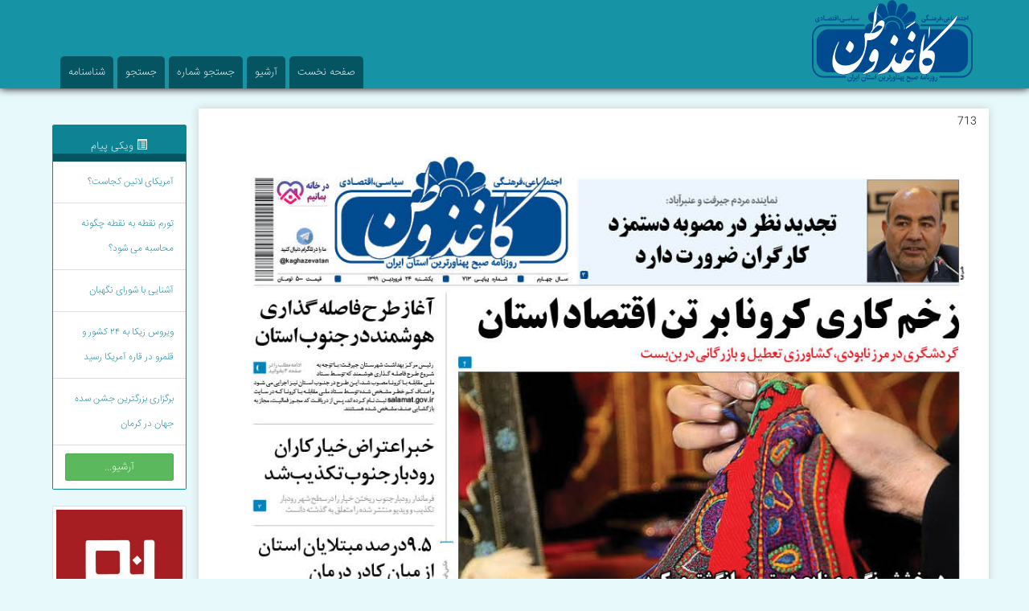

--- FILE ---
content_type: text/html; charset=UTF-8
request_url: https://k-vatan.ir/vatan/pubarticle/42901
body_size: 6696
content:
<!doctype html>
<html dir="rtl" lang="fa-IR">
  <head>
  <meta charset="utf-8">
  <meta http-equiv="x-ua-compatible" content="ie=edge">
  <meta name="viewport" content="width=device-width, initial-scale=1">  
  <title>صفحه نخست &#8211; روزنامه کاغذ وطن</title>
<meta name='robots' content='max-image-preview:large' />
	<style>img:is([sizes="auto" i], [sizes^="auto," i]) { contain-intrinsic-size: 3000px 1500px }</style>
	<link rel='stylesheet' id='wp-block-library-rtl-css' href='https://k-vatan.ir/wp-includes/css/dist/block-library/style-rtl.min.css' type='text/css' media='all' />
<style id='classic-theme-styles-inline-css' type='text/css'>
/*! This file is auto-generated */
.wp-block-button__link{color:#fff;background-color:#32373c;border-radius:9999px;box-shadow:none;text-decoration:none;padding:calc(.667em + 2px) calc(1.333em + 2px);font-size:1.125em}.wp-block-file__button{background:#32373c;color:#fff;text-decoration:none}
</style>
<style id='global-styles-inline-css' type='text/css'>
:root{--wp--preset--aspect-ratio--square: 1;--wp--preset--aspect-ratio--4-3: 4/3;--wp--preset--aspect-ratio--3-4: 3/4;--wp--preset--aspect-ratio--3-2: 3/2;--wp--preset--aspect-ratio--2-3: 2/3;--wp--preset--aspect-ratio--16-9: 16/9;--wp--preset--aspect-ratio--9-16: 9/16;--wp--preset--color--black: #000000;--wp--preset--color--cyan-bluish-gray: #abb8c3;--wp--preset--color--white: #ffffff;--wp--preset--color--pale-pink: #f78da7;--wp--preset--color--vivid-red: #cf2e2e;--wp--preset--color--luminous-vivid-orange: #ff6900;--wp--preset--color--luminous-vivid-amber: #fcb900;--wp--preset--color--light-green-cyan: #7bdcb5;--wp--preset--color--vivid-green-cyan: #00d084;--wp--preset--color--pale-cyan-blue: #8ed1fc;--wp--preset--color--vivid-cyan-blue: #0693e3;--wp--preset--color--vivid-purple: #9b51e0;--wp--preset--gradient--vivid-cyan-blue-to-vivid-purple: linear-gradient(135deg,rgba(6,147,227,1) 0%,rgb(155,81,224) 100%);--wp--preset--gradient--light-green-cyan-to-vivid-green-cyan: linear-gradient(135deg,rgb(122,220,180) 0%,rgb(0,208,130) 100%);--wp--preset--gradient--luminous-vivid-amber-to-luminous-vivid-orange: linear-gradient(135deg,rgba(252,185,0,1) 0%,rgba(255,105,0,1) 100%);--wp--preset--gradient--luminous-vivid-orange-to-vivid-red: linear-gradient(135deg,rgba(255,105,0,1) 0%,rgb(207,46,46) 100%);--wp--preset--gradient--very-light-gray-to-cyan-bluish-gray: linear-gradient(135deg,rgb(238,238,238) 0%,rgb(169,184,195) 100%);--wp--preset--gradient--cool-to-warm-spectrum: linear-gradient(135deg,rgb(74,234,220) 0%,rgb(151,120,209) 20%,rgb(207,42,186) 40%,rgb(238,44,130) 60%,rgb(251,105,98) 80%,rgb(254,248,76) 100%);--wp--preset--gradient--blush-light-purple: linear-gradient(135deg,rgb(255,206,236) 0%,rgb(152,150,240) 100%);--wp--preset--gradient--blush-bordeaux: linear-gradient(135deg,rgb(254,205,165) 0%,rgb(254,45,45) 50%,rgb(107,0,62) 100%);--wp--preset--gradient--luminous-dusk: linear-gradient(135deg,rgb(255,203,112) 0%,rgb(199,81,192) 50%,rgb(65,88,208) 100%);--wp--preset--gradient--pale-ocean: linear-gradient(135deg,rgb(255,245,203) 0%,rgb(182,227,212) 50%,rgb(51,167,181) 100%);--wp--preset--gradient--electric-grass: linear-gradient(135deg,rgb(202,248,128) 0%,rgb(113,206,126) 100%);--wp--preset--gradient--midnight: linear-gradient(135deg,rgb(2,3,129) 0%,rgb(40,116,252) 100%);--wp--preset--font-size--small: 13px;--wp--preset--font-size--medium: 20px;--wp--preset--font-size--large: 36px;--wp--preset--font-size--x-large: 42px;--wp--preset--spacing--20: 0.44rem;--wp--preset--spacing--30: 0.67rem;--wp--preset--spacing--40: 1rem;--wp--preset--spacing--50: 1.5rem;--wp--preset--spacing--60: 2.25rem;--wp--preset--spacing--70: 3.38rem;--wp--preset--spacing--80: 5.06rem;--wp--preset--shadow--natural: 6px 6px 9px rgba(0, 0, 0, 0.2);--wp--preset--shadow--deep: 12px 12px 50px rgba(0, 0, 0, 0.4);--wp--preset--shadow--sharp: 6px 6px 0px rgba(0, 0, 0, 0.2);--wp--preset--shadow--outlined: 6px 6px 0px -3px rgba(255, 255, 255, 1), 6px 6px rgba(0, 0, 0, 1);--wp--preset--shadow--crisp: 6px 6px 0px rgba(0, 0, 0, 1);}:where(.is-layout-flex){gap: 0.5em;}:where(.is-layout-grid){gap: 0.5em;}body .is-layout-flex{display: flex;}.is-layout-flex{flex-wrap: wrap;align-items: center;}.is-layout-flex > :is(*, div){margin: 0;}body .is-layout-grid{display: grid;}.is-layout-grid > :is(*, div){margin: 0;}:where(.wp-block-columns.is-layout-flex){gap: 2em;}:where(.wp-block-columns.is-layout-grid){gap: 2em;}:where(.wp-block-post-template.is-layout-flex){gap: 1.25em;}:where(.wp-block-post-template.is-layout-grid){gap: 1.25em;}.has-black-color{color: var(--wp--preset--color--black) !important;}.has-cyan-bluish-gray-color{color: var(--wp--preset--color--cyan-bluish-gray) !important;}.has-white-color{color: var(--wp--preset--color--white) !important;}.has-pale-pink-color{color: var(--wp--preset--color--pale-pink) !important;}.has-vivid-red-color{color: var(--wp--preset--color--vivid-red) !important;}.has-luminous-vivid-orange-color{color: var(--wp--preset--color--luminous-vivid-orange) !important;}.has-luminous-vivid-amber-color{color: var(--wp--preset--color--luminous-vivid-amber) !important;}.has-light-green-cyan-color{color: var(--wp--preset--color--light-green-cyan) !important;}.has-vivid-green-cyan-color{color: var(--wp--preset--color--vivid-green-cyan) !important;}.has-pale-cyan-blue-color{color: var(--wp--preset--color--pale-cyan-blue) !important;}.has-vivid-cyan-blue-color{color: var(--wp--preset--color--vivid-cyan-blue) !important;}.has-vivid-purple-color{color: var(--wp--preset--color--vivid-purple) !important;}.has-black-background-color{background-color: var(--wp--preset--color--black) !important;}.has-cyan-bluish-gray-background-color{background-color: var(--wp--preset--color--cyan-bluish-gray) !important;}.has-white-background-color{background-color: var(--wp--preset--color--white) !important;}.has-pale-pink-background-color{background-color: var(--wp--preset--color--pale-pink) !important;}.has-vivid-red-background-color{background-color: var(--wp--preset--color--vivid-red) !important;}.has-luminous-vivid-orange-background-color{background-color: var(--wp--preset--color--luminous-vivid-orange) !important;}.has-luminous-vivid-amber-background-color{background-color: var(--wp--preset--color--luminous-vivid-amber) !important;}.has-light-green-cyan-background-color{background-color: var(--wp--preset--color--light-green-cyan) !important;}.has-vivid-green-cyan-background-color{background-color: var(--wp--preset--color--vivid-green-cyan) !important;}.has-pale-cyan-blue-background-color{background-color: var(--wp--preset--color--pale-cyan-blue) !important;}.has-vivid-cyan-blue-background-color{background-color: var(--wp--preset--color--vivid-cyan-blue) !important;}.has-vivid-purple-background-color{background-color: var(--wp--preset--color--vivid-purple) !important;}.has-black-border-color{border-color: var(--wp--preset--color--black) !important;}.has-cyan-bluish-gray-border-color{border-color: var(--wp--preset--color--cyan-bluish-gray) !important;}.has-white-border-color{border-color: var(--wp--preset--color--white) !important;}.has-pale-pink-border-color{border-color: var(--wp--preset--color--pale-pink) !important;}.has-vivid-red-border-color{border-color: var(--wp--preset--color--vivid-red) !important;}.has-luminous-vivid-orange-border-color{border-color: var(--wp--preset--color--luminous-vivid-orange) !important;}.has-luminous-vivid-amber-border-color{border-color: var(--wp--preset--color--luminous-vivid-amber) !important;}.has-light-green-cyan-border-color{border-color: var(--wp--preset--color--light-green-cyan) !important;}.has-vivid-green-cyan-border-color{border-color: var(--wp--preset--color--vivid-green-cyan) !important;}.has-pale-cyan-blue-border-color{border-color: var(--wp--preset--color--pale-cyan-blue) !important;}.has-vivid-cyan-blue-border-color{border-color: var(--wp--preset--color--vivid-cyan-blue) !important;}.has-vivid-purple-border-color{border-color: var(--wp--preset--color--vivid-purple) !important;}.has-vivid-cyan-blue-to-vivid-purple-gradient-background{background: var(--wp--preset--gradient--vivid-cyan-blue-to-vivid-purple) !important;}.has-light-green-cyan-to-vivid-green-cyan-gradient-background{background: var(--wp--preset--gradient--light-green-cyan-to-vivid-green-cyan) !important;}.has-luminous-vivid-amber-to-luminous-vivid-orange-gradient-background{background: var(--wp--preset--gradient--luminous-vivid-amber-to-luminous-vivid-orange) !important;}.has-luminous-vivid-orange-to-vivid-red-gradient-background{background: var(--wp--preset--gradient--luminous-vivid-orange-to-vivid-red) !important;}.has-very-light-gray-to-cyan-bluish-gray-gradient-background{background: var(--wp--preset--gradient--very-light-gray-to-cyan-bluish-gray) !important;}.has-cool-to-warm-spectrum-gradient-background{background: var(--wp--preset--gradient--cool-to-warm-spectrum) !important;}.has-blush-light-purple-gradient-background{background: var(--wp--preset--gradient--blush-light-purple) !important;}.has-blush-bordeaux-gradient-background{background: var(--wp--preset--gradient--blush-bordeaux) !important;}.has-luminous-dusk-gradient-background{background: var(--wp--preset--gradient--luminous-dusk) !important;}.has-pale-ocean-gradient-background{background: var(--wp--preset--gradient--pale-ocean) !important;}.has-electric-grass-gradient-background{background: var(--wp--preset--gradient--electric-grass) !important;}.has-midnight-gradient-background{background: var(--wp--preset--gradient--midnight) !important;}.has-small-font-size{font-size: var(--wp--preset--font-size--small) !important;}.has-medium-font-size{font-size: var(--wp--preset--font-size--medium) !important;}.has-large-font-size{font-size: var(--wp--preset--font-size--large) !important;}.has-x-large-font-size{font-size: var(--wp--preset--font-size--x-large) !important;}
:where(.wp-block-post-template.is-layout-flex){gap: 1.25em;}:where(.wp-block-post-template.is-layout-grid){gap: 1.25em;}
:where(.wp-block-columns.is-layout-flex){gap: 2em;}:where(.wp-block-columns.is-layout-grid){gap: 2em;}
:root :where(.wp-block-pullquote){font-size: 1.5em;line-height: 1.6;}
</style>
<link rel='stylesheet' id='sage/css-css' href='https://k-vatan.ir/wp-content/themes/payamema/dist/styles/main-3f31e395d9.css' type='text/css' media='all' />
<script type="text/javascript" src="https://k-vatan.ir/wp-includes/js/jquery/jquery.min.js" id="jquery-core-js"></script>
<script type="text/javascript" src="https://k-vatan.ir/wp-includes/js/jquery/jquery-migrate.min.js" id="jquery-migrate-js"></script>
<script type="text/javascript" id="utils-js-extra">
/* <![CDATA[ */
var userSettings = {"url":"\/","uid":"0","time":"1769988390","secure":"1"};
/* ]]> */
</script>
<script type="text/javascript" src="https://k-vatan.ir/wp-includes/js/utils.min.js" id="utils-js"></script>
<script type="text/javascript" src="https://k-vatan.ir/wp-content/plugins/abaanrelation/script/jquery.imagemapster.min.js" id="imgmap_imagemapster-js"></script>
<script type="text/javascript" id="imgmap_script-js-extra">
/* <![CDATA[ */
var imgmap = {"ajaxurl":"https:\/\/k-vatan.ir\/wp-admin\/admin-ajax.php","pulseOption":"never","admin_logged":"","alt_dialog":""};
/* ]]> */
</script>
<script type="text/javascript" src="https://k-vatan.ir/wp-content/plugins/abaanrelation/imagemapper_script.js" id="imgmap_script-js"></script>
<script type="text/javascript" src="https://k-vatan.ir/wp-content/themes/payamema/dist/scripts/main-dfcaabb24b.js" id="sage/js-js"></script>
<link rel="https://api.w.org/" href="https://k-vatan.ir/api/" /><link rel="EditURI" type="application/rsd+xml" title="RSD" href="https://k-vatan.ir/xmlrpc.php?rsd" />
<meta name="generator" content="WordPress 6.7.4" />
<link rel="canonical" href="https://k-vatan.ir/vatan/pubarticle/42901" />
<link rel='shortlink' href='https://k-vatan.ir/?p=42901' />
<link rel="alternate" title="oEmbed (JSON)" type="application/json+oembed" href="https://k-vatan.ir/api/oembed/1.0/embed?url=https%3A%2F%2Fk-vatan.ir%2Fvatan%2Fpubarticle%2F42901" />
<link rel="alternate" title="oEmbed (XML)" type="text/xml+oembed" href="https://k-vatan.ir/api/oembed/1.0/embed?url=https%3A%2F%2Fk-vatan.ir%2Fvatan%2Fpubarticle%2F42901&#038;format=xml" />
<!-- Analytics by WP Statistics - https://wp-statistics.com -->
<link rel="icon" href="https://k-vatan.ir/wp-content/uploads/2019/08/k-vatan-logo-150x105.png" sizes="32x32" />
<link rel="icon" href="https://k-vatan.ir/wp-content/uploads/2019/08/k-vatan-logo.png" sizes="192x192" />
<link rel="apple-touch-icon" href="https://k-vatan.ir/wp-content/uploads/2019/08/k-vatan-logo.png" />
<meta name="msapplication-TileImage" content="https://k-vatan.ir/wp-content/uploads/2019/08/k-vatan-logo.png" />
  <script src="https://use.fontawesome.com/875de8a794.js"></script>
  <style type="text/css" media="screen">
      @font-face {
  font-family: 'payamema';
  src: url('//k-vatan.ir/wp-content/themes/payamema/dist/fonts/IRANSansWeb_UltraLight.eot');
  src: url('//k-vatan.ir/wp-content/themes/payamema/dist/fonts/IRANSansWeb_UltraLight.eot?#iefix') format('embedded-opentype'),
     url('//k-vatan.ir/wp-content/themes/payamema/dist/fonts/IRANSansWeb_UltraLight.woff') format('woff'),
     url('//k-vatan.ir/wp-content/themes/payamema/dist/fonts/IRANSansWeb_UltraLight.ttf') format('truetype');
  font-style: normal;
  font-weight: normal;
}
      @font-face {
  font-family: 'ptccreo';
  src: url('//k-vatan.ir/wp-content/themes/payamema/dist/fonts/ptccreo.eot');
  src: url('//k-vatan.ir/wp-content/themes/payamema/dist/fonts/ptccreo.eot?#iefix') format('embedded-opentype'),
     url('//k-vatan.ir/wp-content/themes/payamema/dist/fonts/ptccreo.woff') format('woff'),
     url('//k-vatan.ir/wp-content/themes/payamema/dist/fonts/ptccreo.ttf') format('truetype');
  font-style: normal;
  font-weight: normal;
}
@font-face {
  font-family: 'payamema';
  src: url('//k-vatan.ir/wp-content/themes/payamema/dist/fonts/IRANSansWeb.eot');
  src: url('//k-vatan.ir/wp-content/themes/payamema/dist/fonts/IRANSansWeb.eot?#iefix') format('embedded-opentype'),
     url('//k-vatan.ir/wp-content/themes/payamema/dist/fonts/IRANSansWeb.woff') format('woff'),
     url('//k-vatan.ir/wp-content/themes/payamema/dist/fonts/IRANSansWeb.ttf') format('truetype');
  font-style: normal;
  font-weight: 500;
}
.row.socialshare div.col-md-2 i {
	text-align:center;
    width: 100%;
    height: 40px;
    line-height: 40px;
    border-radius: 5px;
    box-shadow: 0 0 2px #ccc;
    color: #fff;
    font-size: 25px;
    text-shadow: 0 0 5px #ccc;
}
.row.socialshare i.fa-facebook{background-color: #45619c;}
.row.socialshare i.fa-twitter{background-color: #00acee;}
.row.socialshare i.fa-google-plus{background-color: #dd4b39;}
.row.socialshare i.fa-pinterest{background-color: #bd1e23;}
.row.socialshare i.fa-whatsapp{background-color: #43d854;}
.row.socialshare i.fa-send{background-color: #0088cc;}
.onlinetags a:before {content: '#';}
  </style>
</head>  <body class="rtl pubarticle-template-default single single-pubarticle postid-42901 42901 sidebar-primary">
    <!--[if lt IE 9]>
      <div class="alert alert-warning">
        ‏You are using an <strong>outdated</strong> browser. Please <a href=“http://browsehappy.com/“>upgrade your browser</a> to improve your experience.      </div>
    <![endif]-->
    <header class="banner">
  <div class="container">
  		   	<a class="brand" href="https://k-vatan.ir/">    	
		    	<img src="https://k-vatan.ir/wp-content/uploads/2019/08/k-vatan-logo.png" alt="روزنامه کاغذ وطن" />
		    </a>
	   	    
    <nav class="nav-primary">
      <div class="menu-%d9%85%d9%86%d9%88-%d8%a8%d8%a7%d9%84%d8%a7-container"><ul id="menu-%d9%85%d9%86%d9%88-%d8%a8%d8%a7%d9%84%d8%a7" class="nav navbar-nav"><li id="menu-item-810" class="menu-item menu-item-type-custom menu-item-object-custom menu-item-home menu-item-810"><a title="صفحه نخست" href="https://k-vatan.ir/">صفحه نخست</a></li>
<li id="menu-item-811" class="menu-item menu-item-type-custom menu-item-object-custom menu-item-811"><a title="آرشیو" href="https://k-vatan.ir/vatan/pub">آرشیو</a></li>
<li id="menu-item-42894" class="menu-item menu-item-type-post_type menu-item-object-page menu-item-42894"><a title="جستجو شماره" href="https://k-vatan.ir/jo">جستجو شماره</a></li>
<li id="menu-item-2894" class="menu-item menu-item-type-post_type menu-item-object-page menu-item-2894"><a title="جستجو" href="https://k-vatan.ir/search">جستجو</a></li>
<li id="menu-item-808" class="menu-item menu-item-type-post_type menu-item-object-page menu-item-808"><a title="شناسنامه" href="https://k-vatan.ir/%d8%b4%d9%86%d8%a7%d8%b3%d9%86%d8%a7%d9%85%d9%87">شناسنامه</a></li>
</ul></div>    </nav>
  </div>
</header>    <div class="wrap container" role="document">
      <div class="content row">      	
        <main class="main">
        	        	713         
	<div class="imgmap-frontend-image">
	<div class="imgmap-dialog-wrapper" id="imgmap-dialog-42901"></div>
	<img src="https://k-vatan.ir/wp-content/uploads/2020/04/final-low-jpg-713-.jpg" usemap="#imgmap-42901" id="imagemap-42901" />
	<map name="imgmap-42901"><area data-type="popup" data-tooltip="" data-fill-color="fefefe" data-fill-opacity="0.3" data-stroke-color="fefefe" data-stroke-opacity="0.8" data-stroke-width="2" data-mapkey="area-42907" shape="poly" coords="1007,318,334,318,335,634,1007,631" href="#" title="" /><area data-type="popup" data-tooltip="" data-fill-color="fefefe" data-fill-opacity="0.3" data-stroke-color="fefefe" data-stroke-opacity="0.8" data-stroke-width="2" data-mapkey="area-42906" shape="poly" coords="1014,211,323,210,323,315,1019,313" href="#" title="" /></map>
	</div>	
        </main><!-- /.main -->
        
          <aside class="sidebar">
          <div class="panel panel-primary wikipayam">
  <div class="panel-heading text-center">
	<span class="glyphicon glyphicon-list-alt"></span>  	ویکی پیام
  </div>
  <ul class="list-group">
				<li class="list-group-item small">
    			<a href="https://k-vatan.ir/vatan/7379">آمریکای لاتین کجاست؟</a>
    		</li>
						<li class="list-group-item small">
    			<a href="https://k-vatan.ir/vatan/7377">تورم نقطه به نقطه چگونه محاسبه می شود؟</a>
    		</li>
						<li class="list-group-item small">
    			<a href="https://k-vatan.ir/vatan/7375">آشنایی با شورای نگهبان</a>
    		</li>
						<li class="list-group-item small">
    			<a href="https://k-vatan.ir/vatan/7373">ویروس زیکا به ۲۴ کشور و قلمرو در قاره آمریکا رسید</a>
    		</li>
						<li class="list-group-item small">
    			<a href="https://k-vatan.ir/vatan/7367">برگزاری بزرگترین جشن سده جهان در کرمان</a>
    		</li>
				<li class="list-group-item">
		<a href="//k-vatan.ir/archive/online" class="btn btn-block btn-success">آرشیو...</a>
	</li>
  </ul>
</div>

		<a href="http://kermaneno.ir" rel="nofollow" title="کرمان نو">
			<img width="300" height="300" src="https://k-vatan.ir/wp-content/uploads/2016/09/avatars-000287830754-2ptcre-t500x500-300x300.jpg" class="img-thumbnail img-responsive wp-post-image" alt="" decoding="async" fetchpriority="high" srcset="https://k-vatan.ir/wp-content/uploads/2016/09/avatars-000287830754-2ptcre-t500x500-300x300.jpg 300w, https://k-vatan.ir/wp-content/uploads/2016/09/avatars-000287830754-2ptcre-t500x500-150x150.jpg 150w, https://k-vatan.ir/wp-content/uploads/2016/09/avatars-000287830754-2ptcre-t500x500.jpg 500w" sizes="(max-width: 300px) 100vw, 300px" />		</a>				
		<br />		
		<br />
		
          </aside><!-- /.sidebar -->
       
      </div><!-- /.content -->
    </div><!-- /.wrap -->
    <div class="pfatfooter">
	<div class="hwrapper">
		<div class="container">
			<h2 class="aboutpayamema">
			<span class="glyphicon glyphicon-home"></span>	از «کاغذ وطن» بیشتر بدانید :
			</h2>
		</div>
	</div>	
	<div class="container">
	<div class="row footerboxes">		
		<div class="col-md-4 lastpubs">
			<div class="panel panel-success">
				<div class="panel-heading">
					<h3 class="panel-title">
					<i class="fa fa-th-large"></i>	آخرین شماره ها
					</h3>
				</div>
				<div class="panel-body">
					<div class="row">
														<div class="col-md-12 text-center lastnumber">
									<a href="https://k-vatan.ir/vatan/pub/68369">
										<img width="300" height="207" src="https://k-vatan.ir/wp-content/uploads/2026/02/image.png-300x207.jpeg" class="img-responsive img-rounded wp-post-image" alt="" decoding="async" loading="lazy" srcset="https://k-vatan.ir/wp-content/uploads/2026/02/image.png-300x207.jpeg 300w, https://k-vatan.ir/wp-content/uploads/2026/02/image.png-1024x705.jpeg 1024w, https://k-vatan.ir/wp-content/uploads/2026/02/image.png-768x529.jpeg 768w, https://k-vatan.ir/wp-content/uploads/2026/02/image.png.jpeg 1500w" sizes="auto, (max-width: 300px) 100vw, 300px" />										<br />
										2113 | یکشنبه ۱۲بهمن ۱۴۰۴ 
									</a>
								</div>
																					<div class="col-md-4">
									<a href="https://k-vatan.ir/vatan/pub/68362">
										<img width="300" height="207" src="https://k-vatan.ir/wp-content/uploads/2026/01/12-300x207.jpg" class="img-responsive img-rounded wp-post-image" alt="" decoding="async" loading="lazy" srcset="https://k-vatan.ir/wp-content/uploads/2026/01/12-300x207.jpg 300w, https://k-vatan.ir/wp-content/uploads/2026/01/12-1024x707.jpg 1024w, https://k-vatan.ir/wp-content/uploads/2026/01/12-768x530.jpg 768w, https://k-vatan.ir/wp-content/uploads/2026/01/12-1536x1061.jpg 1536w, https://k-vatan.ir/wp-content/uploads/2026/01/12.jpg 1969w" sizes="auto, (max-width: 300px) 100vw, 300px" />										2112 | ۰۴/۱۱/۱۱ 
									</a>
								</div>
															<div class="col-md-4">
									<a href="https://k-vatan.ir/vatan/pub/68357">
										<img width="300" height="200" src="https://k-vatan.ir/wp-content/uploads/2026/01/11-300x200.jpg" class="img-responsive img-rounded wp-post-image" alt="" decoding="async" loading="lazy" srcset="https://k-vatan.ir/wp-content/uploads/2026/01/11-300x200.jpg 300w, https://k-vatan.ir/wp-content/uploads/2026/01/11-1024x682.jpg 1024w, https://k-vatan.ir/wp-content/uploads/2026/01/11-768x512.jpg 768w, https://k-vatan.ir/wp-content/uploads/2026/01/11-1536x1023.jpg 1536w, https://k-vatan.ir/wp-content/uploads/2026/01/11.jpg 1969w" sizes="auto, (max-width: 300px) 100vw, 300px" />										2111 | ۰۴/۱۱/۰۸ 
									</a>
								</div>
															<div class="col-md-4">
									<a href="https://k-vatan.ir/vatan/pub/68349">
										<img width="300" height="235" src="https://k-vatan.ir/wp-content/uploads/2026/01/10-300x235.jpg" class="img-responsive img-rounded wp-post-image" alt="" decoding="async" loading="lazy" srcset="https://k-vatan.ir/wp-content/uploads/2026/01/10-300x235.jpg 300w, https://k-vatan.ir/wp-content/uploads/2026/01/10-1024x801.jpg 1024w, https://k-vatan.ir/wp-content/uploads/2026/01/10-768x601.jpg 768w, https://k-vatan.ir/wp-content/uploads/2026/01/10-1536x1202.jpg 1536w, https://k-vatan.ir/wp-content/uploads/2026/01/10.jpg 1969w" sizes="auto, (max-width: 300px) 100vw, 300px" />										2110 | ۰۴/۱۱/۰۷ 
									</a>
								</div>
												</div>	
				</div>
			</div>
		</div>
		<div class="col-md-4 somewriters">
			<div class="panel panel-success">
				<div class="panel-heading">
					<h3 class="panel-title">
					<i class="fa fa-users"></i>	برخی از نویسندگان
					</h3>
				</div>
				<div class="panel-body">
					<div class="row">
											</div>					
				</div>
			</div>
		</div>
		<div class="col-md-2 somearticles">
			<div class="panel panel-success">
				<div class="panel-heading">
					<h3 class="panel-title">
					<i class="fa fa-pencil"></i>	برخی از مقالات
					</h3>
				</div>
				<div class="panel-body">
						<ul class="list-group">
														<li class="list-group-item small">
					    			<a href="https://k-vatan.ir/vatan/articlerelation/53766">رییس سازمان مدیریت و برنامه‌ریزی کرمان: ۷۵۲ نیاز فناورانه استان احصا شد</a>
					    		</li>								
															<li class="list-group-item small">
					    			<a href="https://k-vatan.ir/vatan/articlerelation/64663">با تقدیر از مجید ارجونی؛ حسین معصومی مدیرکل راه‌آهن کرمان شد</a>
					    		</li>								
															<li class="list-group-item small">
					    			<a href="https://k-vatan.ir/vatan/articlerelation/60192">رهبر انقلاب در دیدار مردم کرمان: نخبه‌پروری و هویت عمیق فرهنگی از ویژگی‌های کرمانی‌ها است</a>
					    		</li>								
															<li class="list-group-item small">
					    			<a href="https://k-vatan.ir/vatan/articlerelation/58278">۷۲ درصد شاغلان استان دیپلم و زیردیپلم هستند. هرچه باسوادتر بیکار‌‌تر</a>
					    		</li>								
															<li class="list-group-item small">
					    			<a href="https://k-vatan.ir/vatan/articlerelation/49052">رصد کرونایی مسافران هوایی با کد ملی و اعمال ممنوعیت‌های هوشمند</a>
					    		</li>								
															<li class="list-group-item small">
					    			<a href="https://k-vatan.ir/vatan/articlerelation/57433">در حالی که زمزمه استیضاح شهردار کرمان مطرح است. نشست عمومی شورای شهر کرمان برای ۲ هفته متوالی برگزار نشد</a>
					    		</li>								
															<li class="list-group-item small">
					    			<a href="https://k-vatan.ir/vatan/articlerelation/61779">به مناسبت روز جهانی موزه و آغاز هفته میراث‌فرهنگی اتفاق افتاد. نقش خط لوح گلی جیرفت بر پوستر روز ملی موزه</a>
					    		</li>								
															<li class="list-group-item small">
					    			<a href="https://k-vatan.ir/vatan/articlerelation/2902">نفوذ فرهنگی و سیاسی خطرناکتر از نفوذ اقتصادی و امنیتی است</a>
					    		</li>								
															<li class="list-group-item small">
					    			<a href="https://k-vatan.ir/vatan/articlerelation/49776">راه‌اندازی سامانه بومی معاملات در انتظار ابلاغیه سازمان بورس</a>
					    		</li>								
															<li class="list-group-item small">
					    			<a href="https://k-vatan.ir/vatan/articlerelation/57217">مدیرکل صنعت، معدن و تجارت جنوب کرمان خبرداد: آموزش رایگان با هدف رفع چالش کمبود نیروی فنی در جنوب</a>
					    		</li>								
															<li class="list-group-item small">
					    			<a href="https://k-vatan.ir/vatan/articlerelation/48313">کاهش عرضه زغال‏‏‌سنگ، دومین اقتصاد جهان را تهدید می‌کند</a>
					    		</li>								
															<li class="list-group-item small">
					    			<a href="https://k-vatan.ir/vatan/articlerelation/61051">کسبه کرمانی از کارت رایگان پارکینگ صاروج استقبال نمی‌کنند</a>
					    		</li>								
												</ul>		
				</div>
			</div>
		</div>
		<div class="col-md-2 statistics">
			<div class="panel panel-success">
				<div class="panel-heading">
					<h3 class="panel-title">
					<i class="fa fa-bar-chart"></i> آمار سایت
					</h3>
				</div>
				<div class="panel-body">
						<ul class="list-group">
														
							<li class="list-group-item">
								کاربران آنلاین :	0							</li>
							<li class="list-group-item">
								امروز: 63							</li>
							<li class="list-group-item">
								دیروز: 420							</li>
							<li class="list-group-item">
								هفته: 2,009							</li>
							<li class="list-group-item">
								ماه: 9,308							</li>
							<li class="list-group-item">
								سال: 141,506							</li>
						  </ul>	
				</div>
			</div>
		</div>
		
	</div>
</div>
</div>
<footer class="content-info">
	<div class="row">
		<div class="col-md-8 text-center">
			کلیه حقوق این وب سایت برای روزنامه کاغذ وطن محفوظ است.
		</div>
		<div class="col-md-4 text-left">
			<a href="http://abaan.ir">طراحی وب سایت </a> : <a href="http://abaan.ir"> راهکارهای پایدار آبان </a>
		</div>
	</div>
</footer><script type="text/javascript" src="https://k-vatan.ir/wp-includes/js/jquery/ui/core.min.js" id="jquery-ui-core-js"></script>
<script type="text/javascript" src="https://k-vatan.ir/wp-includes/js/jquery/ui/mouse.min.js" id="jquery-ui-mouse-js"></script>
<script type="text/javascript" src="https://k-vatan.ir/wp-includes/js/jquery/ui/resizable.min.js" id="jquery-ui-resizable-js"></script>
<script type="text/javascript" src="https://k-vatan.ir/wp-includes/js/jquery/ui/draggable.min.js" id="jquery-ui-draggable-js"></script>
<script type="text/javascript" src="https://k-vatan.ir/wp-includes/js/jquery/ui/controlgroup.min.js" id="jquery-ui-controlgroup-js"></script>
<script type="text/javascript" src="https://k-vatan.ir/wp-includes/js/jquery/ui/checkboxradio.min.js" id="jquery-ui-checkboxradio-js"></script>
<script type="text/javascript" src="https://k-vatan.ir/wp-includes/js/jquery/ui/button.min.js" id="jquery-ui-button-js"></script>
<script type="text/javascript" src="https://k-vatan.ir/wp-includes/js/jquery/ui/dialog.min.js" id="jquery-ui-dialog-js"></script>
<script type="text/javascript" src="https://k-vatan.ir/wp-admin/js/editor.min.js" id="editor-js"></script>
<script type="text/javascript" id="editor-js-after">
/* <![CDATA[ */
window.wp.oldEditor = window.wp.editor;
/* ]]> */
</script>
<script type="text/javascript" id="wp-statistics-tracker-js-extra">
/* <![CDATA[ */
var WP_Statistics_Tracker_Object = {"requestUrl":"https:\/\/k-vatan.ir\/api\/wp-statistics\/v2","ajaxUrl":"https:\/\/k-vatan.ir\/wp-admin\/admin-ajax.php","hitParams":{"wp_statistics_hit":1,"source_type":"post_type_pubarticle","source_id":42901,"search_query":"","signature":"98a5bfba7d407951b312ced81d260691","endpoint":"hit"},"option":{"dntEnabled":"","bypassAdBlockers":false,"consentIntegration":{"name":null,"status":[]},"isPreview":false,"userOnline":false,"trackAnonymously":false,"isWpConsentApiActive":false,"consentLevel":"functional"},"isLegacyEventLoaded":"","customEventAjaxUrl":"https:\/\/k-vatan.ir\/wp-admin\/admin-ajax.php?action=wp_statistics_custom_event&nonce=547072eea1","onlineParams":{"wp_statistics_hit":1,"source_type":"post_type_pubarticle","source_id":42901,"search_query":"","signature":"98a5bfba7d407951b312ced81d260691","action":"wp_statistics_online_check"},"jsCheckTime":"60000","isConsoleVerbose":"1"};
/* ]]> */
</script>
<script type="text/javascript" src="https://k-vatan.ir/wp-content/plugins/wp-statistics/assets/js/tracker.js" id="wp-statistics-tracker-js"></script>
  </body>
</html>

--- FILE ---
content_type: application/javascript
request_url: https://k-vatan.ir/wp-content/plugins/abaanrelation/script/jquery.imagemapster.min.js
body_size: 14762
content:
/*!
* imagemapster - v1.3.1 - 2021-01-10
* https://github.com/jamietre/ImageMapster/
* Copyright (c) 2011 - 2021 James Treworgy
* License: MIT
*/

!function(a) {
    "function" == typeof define && define.amd ? define(["jquery"], a) : "object" == typeof module && module.exports ? module.exports = function(e, t) {
        return void 0 === t && (t = "undefined" != typeof window ? require("jquery") : require("jquery")(e)),
        a(t),
        t
    }
    : a(jQuery)
}(function(jQuery) {
    function id(e, t, a) {
        var i = e
          , n = i.map_data
          , s = a.isMask;
        cd.each(t.areas(), function(e, t) {
            a.isMask = s || t.nohref && n.options.noHrefIsMask,
            i.addShape(t, a)
        }),
        a.isMask = s
    }
    function jd(e) {
        return Math.max(0, Math.min(parseInt(e, 16), 255))
    }
    function kd(e, t) {
        return "rgba(" + jd(e.substr(0, 2)) + "," + jd(e.substr(2, 2)) + "," + jd(e.substr(4, 2)) + "," + t + ")"
    }
    function ld() {}
    var cd, dd, gd, hd, ed, fd, Se, Te, Ue, Ve, Bf, Cf, Df, ui, vi, wi, lj, mj, Rj, Sj, Tj, Uj, Lk, Mk, Nk;
    function Gf(e) {
        var t = e.options
          , a = e.images;
        Cf.hasCanvas() && (Bf.each(t.altImages || {}, function(e, t) {
            a.add(t, e)
        }),
        Bf.each([t].concat(t.areas), function(e, t) {
            Bf.each([t = t, t.render_highlight, t.render_select], function(e, t) {
                t && t.altImage && (t.altImageId = a.add(t.altImage))
            })
        })),
        e.area_options = Df.updateProps({}, Cf.area_defaults, t)
    }
    function Kf(e, t) {
        var a = e.getDataForArea(this)
          , i = e.options;
        e.currentAreaId < 0 || !a || e.getDataForArea(t.relatedTarget) !== a && (e.currentAreaId = -1,
        a.area = null,
        function e(t, a, i, n) {
            return n = n || Df.when.defer(),
            t.activeAreaEvent && (window.clearTimeout(t.activeAreaEvent),
            t.activeAreaEvent = 0),
            a < 0 ? n.reject() : i.owner.currentAction || a ? t.activeAreaEvent = window.setTimeout(function() {
                e(t, 0, i, n)
            }, a || 100) : (a = i.areaId,
            t.currentAreaId !== a && 0 <= t.highlightId && n.resolve()),
            n
        }(e, i.mouseoutDelay, a).then(e.clearEffects),
        Df.isFunction(i.onMouseout) && i.onMouseout.call(this, {
            e: t,
            options: i,
            key: a.key,
            selected: a.isSelected()
        }))
    }
    function Mf(i, n) {
        var s, o, r, c, l, u = this, e = i.getDataForArea(this), h = i.options;
        (function(e) {
            Cf.hasCanvas() || this.blur(),
            e.preventDefault()
        }
        ).call(this, n),
        h.clickNavigate && e.href ? window.location.href = e.href : e && !e.owner.currentAction && (h = i.options,
        function a(e) {
            var t;
            if (c = e.isSelectable() && (e.isDeselectable() || !e.isSelected()),
            r = c ? !e.isSelected() : e.isSelected(),
            o = Cf.getBoundList(h, e.key),
            Df.isFunction(h.onClick) && (l = h.onClick.call(u, {
                e: n,
                listTarget: o,
                key: e.key,
                selected: r
            }),
            Df.isBool(l))) {
                if (!l)
                    return;
                if ("#" !== (t = Bf(e.area).attr("href")))
                    return void (window.location.href = t)
            }
            c && e.toggle(),
            h.boundList && 0 < h.boundList.length && Cf.setBoundListProperties(h, o, e.isSelected()),
            (e = e.effectiveOptions()).includeKeys && (s = Df.split(e.includeKeys),
            Bf.each(s, function(e, t) {
                (t = i.getDataForKey(t.toString())).options.isMask || a(t)
            }))
        }(e))
    }
    function Ok(e, t, a) {
        var i;
        return t ? (i = "string" == typeof t ? Lk(t) : Lk(t).clone()).append(e) : i = Lk(e),
        i.css(Lk.extend(a || {}, {
            display: "block",
            position: "absolute"
        })).hide(),
        Lk("body").append(i),
        i.attr("data-opacity", i.css("opacity")).css("opacity", 0),
        i.show()
    }
    function Qk(e, t, a, i, n, s) {
        a += ".mapster-tooltip";
        return 0 <= Lk.inArray(t, e) && (i.off(a).on(a, function(e) {
            n && !n.call(this, e) || (i.off(".mapster-tooltip"),
            s && s.call(this))
        }),
        1)
    }
    function Rk(e, t, a, i, n) {
        var s, o = {};
        return n = n || {},
        t ? (s = Nk.areaCorners(t, a, i, e.outerWidth(!0), e.outerHeight(!0)),
        o.left = s[0],
        o.top = s[1]) : (o.left = n.left,
        o.top = n.top),
        o.left += n.offsetx || 0,
        o.top += n.offsety || 0,
        o.css = n.css,
        o.fadeDuration = n.fadeDuration,
        a = e,
        s = {
            left: (i = o).left + "px",
            top: i.top + "px"
        },
        n = a.attr("data-opacity") || 0,
        o = a.css("z-index"),
        0 !== parseInt(o, 10) && "auto" !== o || (s["z-index"] = 9999),
        a.css(s).addClass("mapster_tooltip"),
        i.fadeDuration && 0 < i.fadeDuration ? Nk.fader(a[0], 0, n, i.fadeDuration) : Nk.setOpacity(a[0], n),
        e
    }
    function Sk(e) {
        return e ? "string" == typeof e || e.jquery ? e : e.content : null
    }
    !function(e) {
        var i, t = !1;
        try {
            var a = Object.defineProperty({}, "passive", {
                get: function() {
                    t = !0
                }
            });
            window.addEventListener("testPassive.mapster", function() {}, a),
            window.removeEventListener("testPassive.mapster", function() {}, a)
        } catch (e) {}
        t && (i = function(e, t, a) {
            if (!e.includes("noPreventDefault"))
                return console.warn("non-passive events - listener not added"),
                !1;
            this.addEventListener(t, a, {
                passive: !0
            })
        }
        ,
        e.event.special.touchstart = {
            setup: function(e, t, a) {
                return i(t, "touchstart", a)
            }
        },
        e.event.special.touchend = {
            setup: function(e, t, a) {
                return i(t, "touchend", a)
            }
        })
    }(jQuery),
    function($) {
        var mapster_version = "1.3.1", ya, za, Aa;
        $.fn.mapster = function(e) {
            var t = $.mapster.impl;
            return $.mapster.utils.isFunction(t[e]) ? t[e].apply(this, Array.prototype.slice.call(arguments, 1)) : "object" != typeof e && e ? void $.error("Method " + e + " does not exist on jQuery.mapster") : t.bind.apply(this, arguments)
        }
        ,
        $.mapster = {
            version: mapster_version,
            render_defaults: {
                isSelectable: !0,
                isDeselectable: !0,
                fade: !1,
                fadeDuration: 150,
                fill: !0,
                fillColor: "000000",
                fillColorMask: "FFFFFF",
                fillOpacity: .7,
                highlight: !0,
                stroke: !1,
                strokeColor: "ff0000",
                strokeOpacity: 1,
                strokeWidth: 1,
                includeKeys: "",
                altImage: null,
                altImageId: null,
                altImages: {}
            },
            defaults: {
                clickNavigate: !1,
                wrapClass: null,
                wrapCss: null,
                onGetList: null,
                sortList: !1,
                listenToList: !1,
                mapKey: "",
                mapValue: "",
                singleSelect: !1,
                listKey: "value",
                listSelectedAttribute: "selected",
                listSelectedClass: null,
                onClick: null,
                onMouseover: null,
                onMouseout: null,
                mouseoutDelay: 0,
                onStateChange: null,
                boundList: null,
                onConfigured: null,
                configTimeout: 3e4,
                noHrefIsMask: !0,
                scaleMap: !0,
                safeLoad: !1,
                areas: []
            },
            shared_defaults: {
                render_highlight: {
                    fade: !0
                },
                render_select: {
                    fade: !1
                },
                staticState: null,
                selected: null
            },
            area_defaults: {
                includeKeys: "",
                isMask: !1
            },
            canvas_style: {
                position: "absolute",
                left: 0,
                top: 0,
                padding: 0,
                border: 0
            },
            hasCanvas: null,
            map_cache: [],
            hooks: {},
            addHook: function(e, t) {
                this.hooks[e] = (this.hooks[e] || []).push(t)
            },
            callHooks: function(e, a) {
                $.each(this.hooks[e] || [], function(e, t) {
                    t.apply(a)
                })
            },
            utils: {
                when: {
                    all: function(e) {
                        return Promise.all(e)
                    },
                    defer: function() {
                        return new function() {
                            this.promise = new Promise(function(e, t) {
                                this.resolve = e,
                                this.reject = t
                            }
                            .bind(this)),
                            this.then = this.promise.then.bind(this.promise),
                            this.catch = this.promise.catch.bind(this.promise)
                        }
                    }
                },
                defer: function() {
                    return this.when.defer()
                },
                subclass: function(a, i) {
                    function e() {
                        var e = this
                          , t = Array.prototype.slice.call(arguments, 0);
                        e.base = a.prototype,
                        e.base.init = function() {
                            a.prototype.constructor.apply(e, t)
                        }
                        ,
                        i.apply(e, t)
                    }
                    return (e.prototype = new a).constructor = e
                },
                asArray: function(e) {
                    return e.constructor === Array ? e : this.split(e)
                },
                split: function(e, t) {
                    for (var a, i = e.split(","), n = 0; n < i.length; n++)
                        "" === (a = i[n] ? i[n].trim() : "") ? i.splice(n, 1) : i[n] = t ? t(a) : a;
                    return i
                },
                updateProps: function(e, t) {
                    var i = e || {}
                      , a = $.isEmptyObject(i) ? t : e
                      , n = [];
                    return $.each(a, function(e) {
                        n.push(e)
                    }),
                    $.each(Array.prototype.slice.call(arguments, 1), function(e, a) {
                        $.each(a || {}, function(e) {
                            var t;
                            (!n || 0 <= $.inArray(e, n)) && (t = a[e],
                            $.isPlainObject(t) ? i[e] = $.extend(i[e] || {}, t) : t && t.constructor === Array ? i[e] = t.slice(0) : void 0 !== t && (i[e] = a[e]))
                        })
                    }),
                    i
                },
                isElement: function(e) {
                    return "object" == typeof HTMLElement ? e instanceof HTMLElement : e && "object" == typeof e && 1 === e.nodeType && "string" == typeof e.nodeName
                },
                indexOf: function(e, t) {
                    if (Array.prototype.indexOf)
                        return Array.prototype.indexOf.call(e, t);
                    for (var a = 0; a < e.length; a++)
                        if (e[a] === t)
                            return a;
                    return -1
                },
                indexOfProp: function(e, a, i) {
                    var n = e.constructor === Array ? -1 : null;
                    return $.each(e, function(e, t) {
                        if (t && (a ? t[a] : t) === i)
                            return n = e,
                            !1
                    }),
                    n
                },
                boolOrDefault: function(e, t) {
                    return this.isBool(e) ? e : t || !1
                },
                isBool: function(e) {
                    return "boolean" == typeof e
                },
                isUndef: function(e) {
                    return void 0 === e
                },
                isFunction: function(e) {
                    return "function" == typeof e
                },
                ifFunction: function(e, t, a) {
                    this.isFunction(e) && e.call(t, a)
                },
                size: function(e, t) {
                    var a = $.mapster.utils;
                    return {
                        width: t ? e.width || e.naturalWidth : a.imgWidth(e, !0),
                        height: t ? e.height || e.naturalHeight : a.imgHeight(e, !0),
                        complete: function() {
                            return !!this.height && !!this.width
                        }
                    }
                },
                setOpacity: function(e, a) {
                    $.mapster.hasCanvas() ? e.style.opacity = a : $(e).each(function(e, t) {
                        void 0 !== t.opacity ? t.opacity = a : $(t).css("opacity", a)
                    })
                },
                fader: (ya = {},
                za = 0,
                Aa = function(e, t, a, i) {
                    var n, s, o = i / 15, r = $.mapster.utils;
                    if ("number" == typeof e) {
                        if (!(s = ya[e]))
                            return
                    } else
                        (n = r.indexOfProp(ya, null, e)) && delete ya[n],
                        ya[++za] = s = e,
                        e = za;
                    t = (a = a || 1) - .01 < t + a / o ? a : t + a / o,
                    r.setOpacity(s, t),
                    t < a && setTimeout(function() {
                        Aa(e, t, a, i)
                    }, 15)
                }
                ,
                Aa)
            },
            getBoundList: function(a, e) {
                if (!a.boundList)
                    return null;
                var i, n, s = $(), o = $.mapster.utils.split(e);
                return a.boundList.each(function(e, t) {
                    for (i = 0; i < o.length; i++)
                        n = o[i],
                        $(t).is("[" + a.listKey + '="' + n + '"]') && (s = s.add(t))
                }),
                s
            },
            setBoundListProperties: function(a, e, i) {
                e.each(function(e, t) {
                    a.listSelectedClass && (i ? $(t).addClass(a.listSelectedClass) : $(t).removeClass(a.listSelectedClass)),
                    a.listSelectedAttribute && $(t).prop(a.listSelectedAttribute, i)
                })
            },
            getMapDataIndex: function(e) {
                var t, a;
                switch (e.tagName && e.tagName.toLowerCase()) {
                case "area":
                    a = $(e).parent().attr("name"),
                    t = $("img[usemap='#" + a + "']")[0];
                    break;
                case "img":
                    t = e
                }
                return t ? this.utils.indexOfProp(this.map_cache, "image", t) : -1
            },
            getMapData: function(e) {
                e = this.getMapDataIndex(e.length ? e[0] : e);
                if (0 <= e)
                    return 0 <= e ? this.map_cache[e] : null
            },
            queueCommand: function(e, t, a, i) {
                return !!e && (!(e.complete && !e.currentAction) && (e.commands.push({
                    that: t,
                    command: a,
                    args: i
                }),
                !0))
            },
            unload: function() {
                this.impl.unload(),
                this.utils = null,
                this.impl = null,
                $.fn.mapster = null,
                $.mapster = null,
                $("*").off()
            }
        };
        var m = $.mapster
          , u = m.utils
          , ap = Array.prototype;
        $.each(["width", "height"], function(e, a) {
            var i = a.substr(0, 1).toUpperCase() + a.substr(1);
            u["img" + i] = function(e, t) {
                return (t ? $(e)[a]() : 0) || e[a] || e["natural" + i] || e["client" + i] || e["offset" + i]
            }
        }),
        m.Method = function(e, t, a, i) {
            var n = this;
            n.name = i.name,
            n.output = e,
            n.input = e,
            n.first = i.first || !1,
            n.args = i.args ? ap.slice.call(i.args, 0) : [],
            n.key = i.key,
            n.func_map = t,
            n.func_area = a,
            n.name = i.name,
            n.allowAsync = i.allowAsync || !1
        }
        ,
        m.Method.prototype = {
            constructor: m.Method,
            go: function() {
                for (var e, t, a, i = this.input, n = [], s = this, o = i.length, r = 0; r < o; r++)
                    if (e = $.mapster.getMapData(i[r]))
                        if (s.allowAsync || !m.queueCommand(e, s.input, s.name, s.args)) {
                            if ((t = e.getData("AREA" === i[r].nodeName ? i[r] : this.key)) ? $.inArray(t, n) < 0 && n.push(t) : a = this.func_map.apply(e, s.args),
                            this.first || void 0 !== a)
                                break
                        } else
                            this.first && (a = "");
                return $(n).each(function(e, t) {
                    a = s.func_area.apply(t, s.args)
                }),
                void 0 !== a ? a : this.output
            }
        },
        $.mapster.impl = function() {
            var me = {}
              , addMap = function(e) {
                return m.map_cache.push(e) - 1
            }
              , removeMap = function(e) {
                m.map_cache.splice(e.index, 1);
                for (var t = m.map_cache.length - 1; t >= this.index; t--)
                    m.map_cache[t].index--
            };
            function hasVml() {
                var e = $("<div />").appendTo("body");
                e.html('<v:shape id="vml_flag1" adj="1" />');
                var t = e[0].firstChild;
                t.style.behavior = "url(#default#VML)";
                t = !t || "object" == typeof t.adj;
                return e.remove(),
                t
            }
            function namespaces() {
                return "object" == typeof document.namespaces ? document.namespaces : null
            }
            function hasCanvas() {
                var e = namespaces();
                return (!e || !e.g_vml_) && !!$("<canvas />")[0].getContext
            }
            function merge_areas(a, e) {
                var i, n = a.options.areas;
                e && $.each(e, function(e, t) {
                    t && t.key && (0 <= (i = u.indexOfProp(n, "key", t.key)) ? $.extend(n[i], t) : n.push(t),
                    (i = a.getDataForKey(t.key)) && $.extend(i.options, t))
                })
            }
            function merge_options(e, t) {
                var a = u.updateProps({}, t);
                delete a.areas,
                u.updateProps(e.options, a),
                merge_areas(e, t.areas),
                u.updateProps(e.area_options, e.options)
            }
            return me.get = function(e) {
                var t = m.getMapData(this);
                if (!t || !t.complete)
                    throw "Can't access data until binding complete.";
                return new m.Method(this,function() {
                    return this.getSelected()
                }
                ,function() {
                    return this.isSelected()
                }
                ,{
                    name: "get",
                    args: arguments,
                    key: e,
                    first: !0,
                    allowAsync: !0,
                    defaultReturn: ""
                }).go()
            }
            ,
            me.data = function(e) {
                return new m.Method(this,null,function() {
                    return this
                }
                ,{
                    name: "data",
                    args: arguments,
                    key: e
                }).go()
            }
            ,
            me.highlight = function(t) {
                return new m.Method(this,function() {
                    if (!1 !== t) {
                        var e = this.highlightId;
                        return 0 <= e ? this.data[e].key : null
                    }
                    this.ensureNoHighlight()
                }
                ,function() {
                    this.highlight()
                }
                ,{
                    name: "highlight",
                    args: arguments,
                    key: t,
                    first: !0
                }).go()
            }
            ,
            me.keys = function(e, i) {
                var n = []
                  , a = m.getMapData(this);
                if (!a || !a.complete)
                    throw "Can't access data until binding complete.";
                function s(e) {
                    var t, a = [];
                    i ? (t = e.areas(),
                    $.each(t, function(e, t) {
                        a = a.concat(t.keys)
                    })) : a.push(e.key),
                    $.each(a, function(e, t) {
                        $.inArray(t, n) < 0 && n.push(t)
                    })
                }
                return a && a.complete ? ("string" == typeof e ? i ? s(a.getDataForKey(e)) : n = [a.getKeysForGroup(e)] : (i = e,
                this.each(function(e, t) {
                    "AREA" === t.nodeName && s(a.getDataForArea(t))
                })),
                n.join(",")) : ""
            }
            ,
            me.select = function() {
                me.set.call(this, !0)
            }
            ,
            me.deselect = function() {
                me.set.call(this, !1)
            }
            ,
            me.set = function(i, n, e) {
                var s, o, r, c, l = e;
                function h(e) {
                    e && $.inArray(e, c) < 0 && (c.push(e),
                    r += ("" === r ? "" : ",") + e.key)
                }
                function d(a) {
                    $.each(c, function(e, t) {
                        t = function(e) {
                            var t = i;
                            if (e) {
                                switch (i) {
                                case !0:
                                    e.select(l);
                                    break;
                                case !1:
                                    e.deselect(!0);
                                    break;
                                default:
                                    t = e.toggle(l)
                                }
                                return t
                            }
                        }(t);
                        a.options.boundList && m.setBoundListProperties(a.options, m.getBoundList(a.options, r), t)
                    }),
                    i || a.removeSelectionFinish()
                }
                return this.filter("img,area").each(function(e, t) {
                    var a;
                    (o = m.getMapData(t)) !== s && (s && d(s),
                    c = [],
                    r = ""),
                    o && (a = "",
                    "IMG" === t.nodeName.toUpperCase() ? m.queueCommand(o, $(t), "set", [i, n, l]) || (n instanceof Array ? n.length && (a = n.join(",")) : a = n,
                    a && $.each(u.split(a), function(e, t) {
                        h(o.getDataForKey(t.toString())),
                        s = o
                    })) : (l = n,
                    m.queueCommand(o, $(t), "set", [i, l]) || (h(o.getDataForArea(t)),
                    s = o)))
                }),
                o && d(o),
                this
            }
            ,
            me.unbind = function(e) {
                return new m.Method(this,function() {
                    this.clearEvents(),
                    this.clearMapData(e),
                    removeMap(this)
                }
                ,null,{
                    name: "unbind",
                    args: arguments
                }).go()
            }
            ,
            me.rebind = function(t) {
                return new m.Method(this,function() {
                    var e = this;
                    e.complete = !1,
                    e.configureOptions(t),
                    e.bindImages().then(function() {
                        e.buildDataset(!0),
                        e.complete = !0
                    })
                }
                ,null,{
                    name: "rebind",
                    args: arguments
                }).go()
            }
            ,
            me.get_options = function(e, t) {
                var a = u.isBool(e) ? e : t;
                return new m.Method(this,function() {
                    var e = $.extend({}, this.options);
                    return a && (e.render_select = u.updateProps({}, m.render_defaults, e, e.render_select),
                    e.render_highlight = u.updateProps({}, m.render_defaults, e, e.render_highlight)),
                    e
                }
                ,function() {
                    return a ? this.effectiveOptions() : this.options
                }
                ,{
                    name: "get_options",
                    args: arguments,
                    first: !0,
                    allowAsync: !0,
                    key: e
                }).go()
            }
            ,
            me.set_options = function(e) {
                return new m.Method(this,function() {
                    merge_options(this, e)
                }
                ,null,{
                    name: "set_options",
                    args: arguments
                }).go()
            }
            ,
            me.unload = function() {
                for (var e = m.map_cache.length - 1; 0 <= e; e--)
                    m.map_cache[e] && me.unbind.call($(m.map_cache[e].image));
                me.graphics = null
            }
            ,
            me.snapshot = function() {
                return new m.Method(this,function() {
                    $.each(this.data, function(e, t) {
                        t.selected = !1
                    }),
                    this.base_canvas = this.graphics.createVisibleCanvas(this),
                    $(this.image).before(this.base_canvas)
                }
                ,null,{
                    name: "snapshot"
                }).go()
            }
            ,
            me.state = function() {
                var a, i = null;
                return $(this).each(function(e, t) {
                    if ("IMG" === t.nodeName)
                        return (a = m.getMapData(t)) && (i = a.state()),
                        !1
                }),
                i
            }
            ,
            me.bind = function(s) {
                return this.each(function(e, t) {
                    var a, i = $(t), n = m.getMapData(t);
                    if (n) {
                        if (me.unbind.apply(i),
                        !n.complete)
                            return i.on(),
                            !0;
                        n = null
                    }
                    if (t = (a = this.getAttribute("usemap")) && $('map[name="' + a.substr(1) + '"]'),
                    !(i.is("img") && a && 0 < t.length))
                        return !0;
                    i.css("border", 0),
                    n || ((n = new m.MapData(this,s)).index = addMap(n),
                    n.map = t,
                    n.bindImages().then(function() {
                        n.initialize()
                    }))
                })
            }
            ,
            me.init = function(e) {
                var a, t;
                m.hasCanvas = function() {
                    return u.isBool(m.hasCanvas.value) || (m.hasCanvas.value = u.isBool(e) ? e : hasCanvas()),
                    m.hasCanvas.value
                }
                ,
                m.hasVml = function() {
                    var e;
                    return u.isBool(m.hasVml.value) || ((e = namespaces()) && !e.v && (e.add("v", "urn:schemas-microsoft-com:vml"),
                    a = document.createStyleSheet(),
                    t = ["shape", "rect", "oval", "circ", "fill", "stroke", "imagedata", "group", "textbox"],
                    $.each(t, function(e, t) {
                        a.addRule("v\\:" + t, "behavior: url(#default#VML); antialias:true")
                    })),
                    m.hasVml.value = hasVml()),
                    m.hasVml.value
                }
                ,
                $.extend(m.defaults, m.render_defaults, m.shared_defaults),
                $.extend(m.area_defaults, m.render_defaults, m.shared_defaults)
            }
            ,
            me.test = function(obj) {
                return eval(obj)
            }
            ,
            me
        }(),
        $.mapster.impl.init()
    }(jQuery),
    cd = jQuery,
    ed = cd.mapster,
    fd = ed.utils,
    ed.Graphics = function(e) {
        var t = this;
        t.active = !1,
        t.canvas = null,
        t.width = 0,
        t.height = 0,
        t.shapes = [],
        t.masks = [],
        t.map_data = e
    }
    ,
    dd = ed.Graphics.prototype = {
        constructor: ed.Graphics,
        begin: function(e, t) {
            var a = cd(e);
            this.elementName = t,
            this.canvas = e,
            this.width = a.width(),
            this.height = a.height(),
            this.shapes = [],
            this.masks = [],
            this.active = !0
        },
        addShape: function(e, t) {
            (t.isMask ? this.masks : this.shapes).push({
                mapArea: e,
                options: t
            })
        },
        createVisibleCanvas: function(e) {
            return cd(this.createCanvasFor(e)).addClass("mapster_el").css(ed.canvas_style)[0]
        },
        addShapeGroup: function(e, a, t) {
            var i, n = this, s = this.map_data, o = e.effectiveRenderOptions(a);
            t && cd.extend(o, t),
            t = "select" === a ? (i = "static_" + e.areaId.toString(),
            s.base_canvas) : s.overlay_canvas,
            n.begin(t, i),
            o.includeKeys && (i = fd.split(o.includeKeys),
            cd.each(i, function(e, t) {
                t = s.getDataForKey(t.toString());
                id(n, t, t.effectiveRenderOptions(a))
            })),
            id(n, e, o),
            n.render(),
            o.fade && fd.fader(ed.hasCanvas() ? t : cd(t).find("._fill").not(".mapster_mask"), 0, ed.hasCanvas() ? 1 : o.fillOpacity, o.fadeDuration)
        }
    },
    gd = {
        renderShape: function(e, t, a) {
            var i, n = t.coords(null, a);
            switch (t.shape) {
            case "rect":
                e.rect(n[0], n[1], n[2] - n[0], n[3] - n[1]);
                break;
            case "poly":
                for (e.moveTo(n[0], n[1]),
                i = 2; i < t.length; i += 2)
                    e.lineTo(n[i], n[i + 1]);
                e.lineTo(n[0], n[1]);
                break;
            case "circ":
            case "circle":
                e.arc(n[0], n[1], n[2], 0, 2 * Math.PI, !1)
            }
        },
        addAltImage: function(e, t, a, i) {
            e.beginPath(),
            this.renderShape(e, a),
            e.closePath(),
            e.clip(),
            e.globalAlpha = i.altImageOpacity || i.fillOpacity,
            e.drawImage(t, 0, 0, a.owner.scaleInfo.width, a.owner.scaleInfo.height)
        },
        render: function() {
            var e, a, i = this, n = i.map_data, t = i.masks.length, s = i.createCanvasFor(n), o = s.getContext("2d"), r = i.canvas.getContext("2d");
            return t && (e = i.createCanvasFor(n),
            (a = e.getContext("2d")).clearRect(0, 0, e.width, e.height),
            cd.each(i.masks, function(e, t) {
                a.save(),
                a.beginPath(),
                i.renderShape(a, t.mapArea),
                a.closePath(),
                a.clip(),
                a.lineWidth = 0,
                a.fillStyle = "#000",
                a.fill(),
                a.restore()
            })),
            cd.each(i.shapes, function(e, t) {
                o.save(),
                t.options.fill && (t.options.altImageId ? i.addAltImage(o, n.images[t.options.altImageId], t.mapArea, t.options) : (o.beginPath(),
                i.renderShape(o, t.mapArea),
                o.closePath(),
                o.fillStyle = kd(t.options.fillColor, t.options.fillOpacity),
                o.fill())),
                o.restore()
            }),
            cd.each(i.shapes.concat(i.masks), function(e, t) {
                var a = 1 === t.options.strokeWidth ? .5 : 0;
                t.options.stroke && (o.save(),
                o.strokeStyle = kd(t.options.strokeColor, t.options.strokeOpacity),
                o.lineWidth = t.options.strokeWidth,
                o.beginPath(),
                i.renderShape(o, t.mapArea, a),
                o.closePath(),
                o.stroke(),
                o.restore())
            }),
            t ? (a.globalCompositeOperation = "source-out",
            a.drawImage(s, 0, 0),
            r.drawImage(e, 0, 0)) : r.drawImage(s, 0, 0),
            i.active = !1,
            i.canvas
        },
        createCanvasFor: function(e) {
            return cd('<canvas width="' + e.scaleInfo.width + '" height="' + e.scaleInfo.height + '"></canvas>')[0]
        },
        clearHighlight: function() {
            var e = this.map_data.overlay_canvas;
            e.getContext("2d").clearRect(0, 0, e.width, e.height)
        },
        refreshSelections: function() {
            var e = this.map_data
              , t = e.base_canvas;
            e.base_canvas = this.createVisibleCanvas(e),
            cd(e.base_canvas).hide(),
            cd(t).before(e.base_canvas),
            e.redrawSelections(),
            cd(e.base_canvas).show(),
            cd(t).remove()
        }
    },
    hd = {
        renderShape: function(e, t, a) {
            var i, n = this, s = e.coords(), o = n.elementName ? 'name="' + n.elementName + '" ' : "", r = a ? 'class="' + a + '" ' : "", c = '<v:fill color="#' + t.fillColor + '" class="_fill" opacity="' + (t.fill ? t.fillOpacity : 0) + '" /><v:stroke class="_fill" opacity="' + t.strokeOpacity + '"/>', l = t.stroke ? " strokeweight=" + t.strokeWidth + ' stroked="t" strokecolor="#' + t.strokeColor + '"' : ' stroked="f"', u = t.fill ? ' filled="t"' : ' filled="f"';
            switch (e.shape) {
            case "rect":
                i = "<v:rect " + r + o + u + l + ' style="zoom:1;margin:0;padding:0;display:block;position:absolute;left:' + s[0] + "px;top:" + s[1] + "px;width:" + (s[2] - s[0]) + "px;height:" + (s[3] - s[1]) + 'px;">' + c + "</v:rect>";
                break;
            case "poly":
                i = "<v:shape " + r + o + u + l + ' coordorigin="0,0" coordsize="' + n.width + "," + n.height + '" path="m ' + s[0] + "," + s[1] + " l " + s.slice(2).join(",") + ' x e" style="zoom:1;margin:0;padding:0;display:block;position:absolute;top:0px;left:0px;width:' + n.width + "px;height:" + n.height + 'px;">' + c + "</v:shape>";
                break;
            case "circ":
            case "circle":
                i = "<v:oval " + r + o + u + l + ' style="zoom:1;margin:0;padding:0;display:block;position:absolute;left:' + (s[0] - s[2]) + "px;top:" + (s[1] - s[2]) + "px;width:" + 2 * s[2] + "px;height:" + 2 * s[2] + 'px;">' + c + "</v:oval>"
            }
            return e = cd(i),
            cd(n.canvas).append(e),
            e
        },
        render: function() {
            var a, i = this;
            return cd.each(this.shapes, function(e, t) {
                i.renderShape(t.mapArea, t.options)
            }),
            this.masks.length && cd.each(this.masks, function(e, t) {
                a = fd.updateProps({}, t.options, {
                    fillOpacity: 1,
                    fillColor: t.options.fillColorMask
                }),
                i.renderShape(t.mapArea, a, "mapster_mask")
            }),
            this.active = !1,
            this.canvas
        },
        createCanvasFor: function(e) {
            var t = e.scaleInfo.width
              , e = e.scaleInfo.height;
            return cd('<var width="' + t + '" height="' + e + '" style="zoom:1;overflow:hidden;display:block;width:' + t + "px;height:" + e + 'px;"></var>')[0]
        },
        clearHighlight: function() {
            cd(this.map_data.overlay_canvas).children().remove()
        },
        removeSelections: function(e) {
            (0 <= e ? cd(this.map_data.base_canvas).find('[name="static_' + e.toString() + '"]') : cd(this.map_data.base_canvas).children()).remove()
        }
    },
    cd.each(["renderShape", "addAltImage", "render", "createCanvasFor", "clearHighlight", "removeSelections", "refreshSelections"], function(e, t) {
        var a;
        dd[t] = (a = t,
        function() {
            return dd[a] = (ed.hasCanvas() ? gd : hd)[a] || ld,
            dd[a].apply(this, arguments)
        }
        )
    }),
    Se = jQuery,
    Te = Se.mapster,
    Ue = Te.utils,
    Ve = [],
    Te.MapImages = function(e) {
        this.owner = e,
        this.clear()
    }
    ,
    Te.MapImages.prototype = {
        constructor: Te.MapImages,
        slice: function() {
            return Ve.slice.apply(this, arguments)
        },
        splice: function() {
            return Ve.slice.apply(this.status, arguments),
            Ve.slice.apply(this, arguments)
        },
        complete: function() {
            return Se.inArray(!1, this.status) < 0
        },
        _add: function(e) {
            e = Ve.push.call(this, e) - 1;
            return this.status[e] = !1,
            e
        },
        indexOf: function(e) {
            return Ue.indexOf(this, e)
        },
        clear: function() {
            var a = this;
            a.ids && 0 < a.ids.length && Se.each(a.ids, function(e, t) {
                delete a[t]
            }),
            a.ids = [],
            a.length = 0,
            a.status = [],
            a.splice(0)
        },
        add: function(e, t) {
            var a, i, n = this;
            if (e) {
                if ("string" == typeof e) {
                    if ("object" == typeof (e = n[i = e]))
                        return n.indexOf(e);
                    e = Se("<img />").addClass("mapster_el").hide(),
                    a = n._add(e[0]),
                    e.on("load", function(e) {
                        n.imageLoaded.call(n, e)
                    }).on("error", function(e) {
                        n.imageLoadError.call(n, e)
                    }),
                    e.attr("src", i)
                } else
                    a = n._add(Se(e)[0]);
                if (t) {
                    if (this[t])
                        throw t + " is already used or is not available as an altImage alias.";
                    n.ids.push(t),
                    n[t] = n[a]
                }
                return a
            }
        },
        bind: function(e) {
            var t = this
              , a = t.owner.options.configTimeout / 200
              , i = function() {
                for (var e = t.length; 0 < e-- && t.isLoaded(e); )
                    ;
                t.complete() ? t.resolve() : 0 < a-- ? t.imgTimeout = window.setTimeout(function() {
                    i.call(t, !0)
                }, 50) : t.imageLoadError.call(t)
            }
              , n = t.deferred = Ue.defer();
            return i(),
            n
        },
        resolve: function() {
            var e = this.deferred;
            e && (this.deferred = null,
            e.resolve())
        },
        imageLoaded: function(e) {
            e = this.indexOf(e.target);
            0 <= e && (this.status[e] = !0,
            Se.inArray(!1, this.status) < 0 && this.resolve())
        },
        imageLoadError: function(e) {
            throw clearTimeout(this.imgTimeout),
            this.triesLeft = 0,
            e ? "The image " + e.target.src + " failed to load." : "The images never seemed to finish loading. You may just need to increase the configTimeout if images could take a long time to load."
        },
        isLoaded: function(e) {
            var t, a = this.status;
            return !!a[e] || (void 0 !== (t = this[e]).complete ? a[e] = t.complete : a[e] = !!Ue.imgWidth(t),
            a[e])
        }
    },
    Bf = jQuery,
    Cf = Bf.mapster,
    Df = Cf.utils,
    Cf.MapData = function(e, t) {
        var a = this;
        a.image = e,
        a.images = new Cf.MapImages(a),
        a.graphics = new Cf.Graphics(a),
        a.imgCssText = e.style.cssText || null,
        e = a,
        Bf.extend(e, {
            complete: !1,
            map: null,
            base_canvas: null,
            overlay_canvas: null,
            commands: [],
            data: [],
            mapAreas: [],
            _xref: {},
            highlightId: -1,
            currentAreaId: -1,
            _tooltip_events: [],
            scaleInfo: null,
            index: -1,
            activeAreaEvent: null
        }),
        a.configureOptions(t),
        a.mouseover = function(e) {
            (function(e, t) {
                var a = e.getAllDataForArea(this)
                  , i = a.length ? a[0] : null;
                !i || i.isNotRendered() || i.owner.currentAction || e.currentAreaId !== i.areaId && (e.highlightId !== i.areaId && (e.clearEffects(),
                i.highlight(),
                e.options.showToolTip && Bf.each(a, function(e, t) {
                    t.effectiveOptions().toolTip && t.showToolTip()
                })),
                e.currentAreaId = i.areaId,
                Df.isFunction(e.options.onMouseover) && e.options.onMouseover.call(this, {
                    e: t,
                    options: i.effectiveOptions(),
                    key: i.key,
                    selected: i.isSelected()
                }))
            }
            ).call(this, a, e)
        }
        ,
        a.mouseout = function(e) {
            Kf.call(this, a, e)
        }
        ,
        a.click = function(e) {
            Mf.call(this, a, e)
        }
        ,
        a.clearEffects = function(e) {
            (function(e) {
                var t = e.options;
                e.ensureNoHighlight(),
                t.toolTipClose && 0 <= Bf.inArray("area-mouseout", t.toolTipClose) && e.activeToolTip && e.clearToolTip()
            }
            ).call(this, a, e)
        }
    }
    ,
    Cf.MapData.prototype = {
        constructor: Cf.MapData,
        configureOptions: function(e) {
            this.options = Df.updateProps({}, Cf.defaults, e)
        },
        bindImages: function() {
            var e = this
              , t = e.images;
            return 2 < t.length ? t.splice(2) : 0 === t.length && (t.add(e.image),
            t.add(e.image.src)),
            Gf(e),
            e.images.bind()
        },
        isActive: function() {
            return !this.complete || this.currentAction
        },
        state: function() {
            return {
                complete: this.complete,
                resizing: "resizing" === this.currentAction,
                zoomed: this.zoomed,
                zoomedArea: this.zoomedArea,
                scaleInfo: this.scaleInfo
            }
        },
        wrapId: function() {
            return "mapster_wrap_" + this.index
        },
        _idFromKey: function(e) {
            return "string" == typeof e && this._xref.hasOwnProperty(e) ? this._xref[e] : -1
        },
        getSelected: function() {
            var a = "";
            return Bf.each(this.data, function(e, t) {
                t.isSelected() && (a += (a ? "," : "") + this.key)
            }),
            a
        },
        getAllDataForArea: function(e, t) {
            var a, i, n, s = Bf(e).filter("area").attr(this.options.mapKey);
            if (s)
                for (n = [],
                s = Df.split(s),
                a = 0; a < (t || s.length); a++)
                    (i = this.data[this._idFromKey(s[a])]) && (i.area = e.length ? e[0] : e,
                    n.push(i));
            return n
        },
        getDataForArea: function(e) {
            e = this.getAllDataForArea(e, 1);
            return e && e[0] || null
        },
        getDataForKey: function(e) {
            return this.data[this._idFromKey(e)]
        },
        getKeysForGroup: function(e) {
            e = this.getDataForKey(e);
            return e ? e.isPrimary ? e.key : this.getPrimaryKeysForMapAreas(e.areas()).join(",") : ""
        },
        getPrimaryKeysForMapAreas: function(e) {
            var a = [];
            return Bf.each(e, function(e, t) {
                Bf.inArray(t.keys[0], a) < 0 && a.push(t.keys[0])
            }),
            a
        },
        getData: function(e) {
            return "string" == typeof e ? this.getDataForKey(e) : e && e.mapster || Df.isElement(e) ? this.getDataForArea(e) : null
        },
        ensureNoHighlight: function() {
            0 <= this.highlightId && (this.graphics.clearHighlight(),
            this.data[this.highlightId].changeState("highlight", !1),
            this.setHighlightId(-1))
        },
        setHighlightId: function(e) {
            this.highlightId = e
        },
        clearSelections: function() {
            Bf.each(this.data, function(e, t) {
                t.selected && t.deselect(!0)
            }),
            this.removeSelectionFinish()
        },
        setAreaOptions: function(e) {
            for (var t, a, i = (e = e || []).length - 1; 0 <= i; i--)
                (t = e[i]) && (a = this.getDataForKey(t.key)) && (Df.updateProps(a.options, t),
                Df.isBool(t.selected) && (a.selected = t.selected))
        },
        drawSelections: function(e) {
            for (var t = Df.asArray(e), a = t.length - 1; 0 <= a; a--)
                this.data[t[a]].drawSelection()
        },
        redrawSelections: function() {
            Bf.each(this.data, function(e, t) {
                t.isSelectedOrStatic() && t.drawSelection()
            })
        },
        initialize: function() {
            var e, t, a, i, n, s, o, r, c, l = this, u = l.options;
            if (!l.complete) {
                for ((n = (s = Bf(l.image)).parent().attr("id")) && 12 <= n.length && "mapster_wrap" === n.substring(0, 12) ? (a = s.parent()).attr("id", l.wrapId()) : (a = Bf('<div id="' + l.wrapId() + '"></div>'),
                u.wrapClass && (!0 === u.wrapClass ? a.addClass(s[0].className) : a.addClass(u.wrapClass))),
                l.wrapper = a,
                l.scaleInfo = c = Df.scaleMap(l.images[0], l.images[1], u.scaleMap),
                l.base_canvas = t = l.graphics.createVisibleCanvas(l),
                l.overlay_canvas = r = l.graphics.createVisibleCanvas(l),
                e = Bf(l.images[1]).addClass("mapster_el " + l.images[0].className).attr({
                    id: null,
                    usemap: null
                }),
                (n = Df.size(l.images[0])).complete && e.css({
                    width: n.width,
                    height: n.height
                }),
                l.buildDataset(),
                c = {
                    display: "block",
                    position: "relative",
                    padding: 0,
                    width: c.width,
                    height: c.height
                },
                u.wrapCss && Bf.extend(c, u.wrapCss),
                s.parent()[0] !== l.wrapper[0] && s.before(l.wrapper),
                a.css(c),
                Bf(l.images.slice(2)).hide(),
                i = 1; i < l.images.length; i++)
                    a.append(l.images[i]);
                a.append(t).append(r).append(s.css(Cf.canvas_style)),
                Df.setOpacity(l.images[0], 0),
                Bf(l.images[1]).show(),
                Df.setOpacity(l.images[1], 1),
                u.isSelectable && u.onGetList && (r = l.data.slice(0),
                u.sortList && (o = "desc" === u.sortList ? function(e, t) {
                    return e === t ? 0 : t < e ? -1 : 1
                }
                : function(e, t) {
                    return e === t ? 0 : e < t ? -1 : 1
                }
                ,
                r.sort(function(e, t) {
                    return e = e.value,
                    t = t.value,
                    o(e, t)
                })),
                l.options.boundList = u.onGetList.call(l.image, r)),
                l.complete = !0,
                l.processCommandQueue(),
                u.onConfigured && "function" == typeof u.onConfigured && u.onConfigured.call(s, !0)
            }
        },
        buildDataset: function(e) {
            var t, a, i, n, s, o, r, c, l, u, h, d, p, f, m = this, g = m.options;
            function v(e, t) {
                t = new Cf.AreaData(m,e,t);
                return t.areaId = m._xref[e] = m.data.push(t) - 1,
                t.areaId
            }
            for (m._xref = {},
            m.data = [],
            e || (m.mapAreas = []),
            (f = !g.mapKey) && (g.mapKey = "data-mapster-key"),
            t = Cf.hasVml() ? "area" : f ? "area[coords]" : "area[" + g.mapKey + "]",
            a = Bf(m.map).find(t).off(".mapster"),
            u = 0; u < a.length; u++)
                if (n = 0,
                p = a[u],
                s = Bf(p),
                p.coords) {
                    for (f ? (o = String(u),
                    s.attr("data-mapster-key", o)) : o = p.getAttribute(g.mapKey),
                    e ? (r = m.mapAreas[s.data("mapster") - 1]).configure(o) : (r = new Cf.MapArea(m,p,o),
                    m.mapAreas.push(r)),
                    i = (l = r.keys).length - 1; 0 <= i; i--)
                        c = l[i],
                        g.mapValue && (h = s.attr(g.mapValue)),
                        f ? (n = v(m.data.length, h),
                        (d = m.data[n]).key = c = n.toString()) : 0 <= (n = m._xref[c]) ? (d = m.data[n],
                        h && !m.data[n].value && (d.value = h)) : (n = v(c, h),
                        (d = m.data[n]).isPrimary = 0 === i),
                        r.areaDataXref.push(n),
                        d.areasXref.push(u);
                    (p = s.attr("href")) && "#" !== p && !d.href && (d.href = p),
                    r.nohref || s.on("click.mapster", m.click).on("mouseover.mapster touchstart.mapster.noPreventDefault", m.mouseover).on("mouseout.mapster touchend.mapster.noPreventDefault", m.mouseout).on("mousedown.mapster", m.mousedown),
                    s.data("mapster", u + 1)
                }
            m.setAreaOptions(g.areas),
            m.redrawSelections()
        },
        processCommandQueue: function() {
            for (var e; !this.currentAction && this.commands.length; )
                e = this.commands[0],
                this.commands.splice(0, 1),
                Cf.impl[e.command].apply(e.that, e.args)
        },
        clearEvents: function() {
            Bf(this.map).find("area").off(".mapster"),
            Bf(this.images).off(".mapster")
        },
        _clearCanvases: function(e) {
            e || Bf(this.base_canvas).remove(),
            Bf(this.overlay_canvas).remove()
        },
        clearMapData: function(e) {
            this._clearCanvases(e),
            Bf.each(this.data, function(e, t) {
                t.reset()
            }),
            this.data = null,
            e || (this.image.style.cssText = this.imgCssText,
            Bf(this.wrapper).before(this.image).remove()),
            this.images.clear(),
            this.image = null,
            Df.ifFunction(this.clearTooltip, this)
        },
        removeSelectionFinish: function() {
            var e = this.graphics;
            e.refreshSelections(),
            e.clearHighlight()
        }
    },
    ui = jQuery,
    vi = ui.mapster,
    wi = vi.utils,
    vi.AreaData = function(e, t, a) {
        ui.extend(this, {
            owner: e,
            key: t || "",
            isPrimary: !0,
            areaId: -1,
            href: "",
            value: a || "",
            options: {},
            selected: null,
            areasXref: [],
            area: null,
            optsCache: null
        })
    }
    ,
    vi.AreaData.prototype = {
        constuctor: vi.AreaData,
        select: function(e) {
            var t = this
              , a = t.owner;
            a.options.singleSelect && a.clearSelections(),
            t.isSelected() || (e && (t.optsCache = ui.extend(t.effectiveRenderOptions("select"), e, {
                altImageId: a.images.add(e.altImage)
            })),
            t.drawSelection(),
            t.selected = !0,
            t.changeState("select", !0)),
            a.options.singleSelect && a.graphics.refreshSelections()
        },
        deselect: function(e) {
            var t = this;
            t.selected = !1,
            t.changeState("select", !1),
            t.optsCache = null,
            t.owner.graphics.removeSelections(t.areaId),
            e || t.owner.removeSelectionFinish()
        },
        toggle: function(e) {
            return this.isSelected() ? this.deselect() : this.select(e),
            this.isSelected()
        },
        areas: function() {
            for (var e = [], t = 0; t < this.areasXref.length; t++)
                e.push(this.owner.mapAreas[this.areasXref[t]]);
            return e
        },
        coords: function(a) {
            var i = [];
            return ui.each(this.areas(), function(e, t) {
                i = i.concat(t.coords(a))
            }),
            i
        },
        reset: function() {
            ui.each(this.areas(), function(e, t) {
                t.reset()
            }),
            this.areasXref = [],
            this.options = null
        },
        isSelectedOrStatic: function() {
            var e = this.effectiveOptions();
            return wi.isBool(e.staticState) ? e.staticState : this.isSelected()
        },
        isSelected: function() {
            return wi.isBool(this.selected) ? this.selected : !!wi.isBool(this.owner.area_options.selected) && this.owner.area_options.selected
        },
        isSelectable: function() {
            return !wi.isBool(this.effectiveOptions().staticState) && (!wi.isBool(this.owner.options.staticState) && wi.boolOrDefault(this.effectiveOptions().isSelectable, !0))
        },
        isDeselectable: function() {
            return !wi.isBool(this.effectiveOptions().staticState) && (!wi.isBool(this.owner.options.staticState) && wi.boolOrDefault(this.effectiveOptions().isDeselectable, !0))
        },
        isNotRendered: function() {
            var e = ui(this.area);
            return e.attr("nohref") || !e.attr("href") || this.effectiveOptions().isMask
        },
        effectiveOptions: function(e) {
            e = wi.updateProps({}, this.owner.area_options, this.options, e || {}, {
                id: this.areaId
            });
            return e.selected = this.isSelected(),
            e
        },
        effectiveRenderOptions: function(e, t) {
            var a = this.optsCache;
            return a && "highlight" !== e || (t = this.effectiveOptions(t),
            a = wi.updateProps({}, t, t["render_" + e]),
            "highlight" !== e && (this.optsCache = a)),
            ui.extend({}, a)
        },
        changeState: function(e, t) {
            wi.isFunction(this.owner.options.onStateChange) && this.owner.options.onStateChange.call(this.owner.image, {
                key: this.key,
                state: e,
                selected: t
            })
        },
        highlight: function(e) {
            var t = this.owner;
            this.effectiveOptions().highlight && t.graphics.addShapeGroup(this, "highlight", e),
            t.setHighlightId(this.areaId),
            this.changeState("highlight", !0)
        },
        drawSelection: function() {
            this.owner.graphics.addShapeGroup(this, "select")
        }
    },
    vi.MapArea = function(e, t, a) {
        var i;
        e && ((i = this).owner = e,
        i.area = t,
        i.areaDataXref = [],
        i.originalCoords = [],
        ui.each(wi.split(t.coords), function(e, t) {
            i.originalCoords.push(parseFloat(t))
        }),
        i.length = i.originalCoords.length,
        i.shape = t.shape.toLowerCase(),
        i.nohref = t.nohref || !t.href,
        i.configure(a))
    }
    ,
    vi.MapArea.prototype = {
        constructor: vi.MapArea,
        configure: function(e) {
            this.keys = wi.split(e)
        },
        reset: function() {
            this.area = null
        },
        coords: function(t) {
            return ui.map(this.originalCoords, function(e) {
                return t ? e : e + t
            })
        }
    },
    lj = jQuery,
    mj = lj.mapster.utils,
    mj.areaCorners = function(e, t, a, i, n) {
        var s, o, r, c, l, u, h, d, p, f, m, g, v, y, w, k, b, S, C, _, T = 0, A = 0, I = [];
        for (e = e.length ? e : [e],
        s = (a = lj(a || document.body)).offset(),
        w = s.left,
        k = s.top,
        t && (T = (s = lj(t).offset()).left,
        A = s.top),
        y = 0; y < e.length; y++)
            if ("AREA" === (_ = e[y]).nodeName) {
                switch (b = mj.split(_.coords, parseInt),
                _.shape) {
                case "circle":
                    for (m = b[0],
                    g = b[1],
                    S = b[2],
                    I = [],
                    y = 0; y < 360; y += 20)
                        C = y * Math.PI / 180,
                        I.push(m + S * Math.cos(C), g + S * Math.sin(C));
                    break;
                case "rect":
                    I.push(b[0], b[1], b[2], b[1], b[2], b[3], b[0], b[3]);
                    break;
                default:
                    I = I.concat(b)
                }
                for (y = 0; y < I.length; y += 2)
                    I[y] = parseInt(I[y], 10) + T,
                    I[y + 1] = parseInt(I[y + 1], 10) + A
            } else
                s = (_ = lj(_)).position(),
                I.push(s.left, s.top, s.left + _.width(), s.top, s.left + _.width(), s.top + _.height(), s.left, s.top + _.height());
        for (r = c = h = p = 999999,
        l = u = d = f = -1,
        y = I.length - 2; 0 <= y; y -= 2)
            m = I[y],
            g = I[y + 1],
            m < r && (r = m,
            f = g),
            l < m && (l = m,
            p = g),
            g < c && (c = g,
            d = m),
            u < g && (u = g,
            h = m);
        return i && n && (o = !1,
        lj.each([[d - i, c - n], [h, c - n], [r - i, f - n], [r - i, p], [l, f - n], [l, p], [d - i, u], [h, u]], function(e, t) {
            if (!o && t[0] > w && t[1] > k)
                return v = t,
                !(o = !0)
        }),
        o || (v = [l, u])),
        v
    }
    ,
    Rj = jQuery,
    Sj = Rj.mapster,
    Tj = Sj.utils,
    Uj = Sj.MapArea.prototype,
    Sj.utils.getScaleInfo = function(e, t) {
        var a;
        return t ? .98 < (a = e.width / t.width || e.height / t.height) && a < 1.02 && (a = 1) : (a = 1,
        t = e),
        {
            scale: 1 !== a,
            scalePct: a,
            realWidth: t.width,
            realHeight: t.height,
            width: e.width,
            height: e.height,
            ratio: e.width / e.height
        }
    }
    ,
    Sj.utils.scaleMap = function(e, t, a) {
        e = Tj.size(e),
        t = Tj.size(t, !0);
        if (!t.complete())
            throw "Another script, such as an extension, appears to be interfering with image loading. Please let us know about this.";
        return e.complete() || (e = t),
        this.getScaleInfo(e, a ? t : null)
    }
    ,
    Sj.MapData.prototype.resize = function(t, a, i, n) {
        var s, o, r, c, e, l = this;
        function u(e, t, a) {
            Sj.hasCanvas() ? (e.width = t,
            e.height = a) : (Rj(e).width(t),
            Rj(e).height(a))
        }
        function h() {
            var e;
            u(l.overlay_canvas, t, a),
            0 <= c && ((e = l.data[c]).tempOptions = {
                fade: !1
            },
            l.getDataForKey(e.key).highlight(),
            e.tempOptions = null),
            u(l.base_canvas, t, a),
            l.redrawSelections(),
            l.currentAction = "",
            Tj.isFunction(n) && n(),
            l.processCommandQueue()
        }
        function d() {
            Rj(l.image).css(r),
            l.scaleInfo = Tj.getScaleInfo({
                width: t,
                height: a
            }, {
                width: l.scaleInfo.realWidth,
                height: l.scaleInfo.realHeight
            }),
            Rj.each(l.data, function(e, t) {
                Rj.each(t.areas(), function(e, t) {
                    t.resize()
                })
            })
        }
        n = n || i,
        l.scaleInfo.width === t && l.scaleInfo.height === a || (c = l.highlightId,
        t || (e = a / l.scaleInfo.realHeight,
        t = Math.round(l.scaleInfo.realWidth * e)),
        a || (e = t / l.scaleInfo.realWidth,
        a = Math.round(l.scaleInfo.realHeight * e)),
        r = {
            width: String(t) + "px",
            height: String(a) + "px"
        },
        Sj.hasCanvas() || Rj(l.base_canvas).children().remove(),
        e = Rj(l.wrapper).find(".mapster_el").add(l.wrapper),
        i ? (o = [],
        l.currentAction = "resizing",
        e.each(function(e, t) {
            s = Tj.defer(),
            o.push(s),
            Rj(t).animate(r, {
                duration: i,
                complete: s.resolve,
                easing: "linear"
            })
        }),
        s = Tj.defer(),
        o.push(s),
        Tj.when.all(o).then(h),
        d(),
        s.resolve()) : (e.css(r),
        d(),
        h()))
    }
    ,
    Sj.MapArea = Tj.subclass(Sj.MapArea, function() {
        this.base.init(),
        this.owner.scaleInfo.scale && this.resize()
    }),
    Uj.coords = function(e, t) {
        var a, i = [], n = e || this.owner.scaleInfo.scalePct, s = t || 0;
        if (1 === n && 0 === t)
            return this.originalCoords;
        for (a = 0; a < this.length; a++)
            i.push(Math.round(this.originalCoords[a] * n) + s);
        return i
    }
    ,
    Uj.resize = function() {
        this.area.coords = this.coords().join(",")
    }
    ,
    Uj.reset = function() {
        this.area.coords = this.coords(1).join(",")
    }
    ,
    Sj.impl.resize = function(e, t, a, i) {
        return !(!e && !t) && new Sj.Method(this,function() {
            this.resize(e, t, a, i)
        }
        ,null,{
            name: "resize",
            args: arguments
        }).go()
    }
    ,
    Lk = jQuery,
    Mk = Lk.mapster,
    Nk = Mk.utils,
    Lk.extend(Mk.defaults, {
        toolTipContainer: '<div style="border: 2px solid black; background: #EEEEEE; width:160px; padding:4px; margin: 4px; -moz-box-shadow: 3px 3px 5px #535353; -webkit-box-shadow: 3px 3px 5px #535353; box-shadow: 3px 3px 5px #535353; -moz-border-radius: 6px 6px 6px 6px; -webkit-border-radius: 6px; border-radius: 6px 6px 6px 6px; opacity: 0.9;"></div>',
        showToolTip: !1,
        toolTipFade: !0,
        toolTipClose: ["area-mouseout", "image-mouseout"],
        onShowToolTip: null,
        onHideToolTip: null
    }),
    Lk.extend(Mk.area_defaults, {
        toolTip: null,
        toolTipClose: null
    }),
    Mk.MapData.prototype.clearToolTip = function() {
        this.activeToolTip && (this.activeToolTip.stop().remove(),
        this.activeToolTip = null,
        this.activeToolTipID = null,
        Nk.ifFunction(this.options.onHideToolTip, this))
    }
    ,
    Mk.AreaData.prototype.showToolTip = function(e, t) {
        var a, i, n, s, o = this, r = o.owner, c = o.effectiveOptions();
        if (t = t ? Lk.extend({}, t) : {},
        e = e || c.toolTip,
        i = t.closeEvents || c.toolTipClose || r.options.toolTipClose || "tooltip-click",
        s = void 0 !== t.template ? t.template : r.options.toolTipContainer,
        t.closeEvents = "string" == typeof i ? i = Nk.split(i) : i,
        t.fadeDuration = t.fadeDuration || (r.options.toolTipFade ? r.options.fadeDuration || c.fadeDuration : 0),
        n = o.area || Lk.map(o.areas(), function(e) {
            return e.area
        }),
        r.activeToolTipID !== o.areaId)
            return r.clearToolTip(),
            r.activeToolTip = a = Ok(e, s, t.css),
            r.activeToolTipID = o.areaId,
            e = function() {
                r.clearToolTip()
            }
            ,
            Qk(i, "area-click", "click", Lk(r.map), null, e),
            Qk(i, "tooltip-click", "click", a, null, e),
            Qk(i, "image-mouseout", "mouseout", Lk(r.image), function(e) {
                return e.relatedTarget && "AREA" !== e.relatedTarget.nodeName && e.relatedTarget !== o.area
            }, e),
            Rk(a, n, r.image, t.container, s),
            Nk.ifFunction(r.options.onShowToolTip, o.area, {
                toolTip: a,
                options: {},
                areaOptions: c,
                key: o.key,
                selected: o.isSelected()
            }),
            a
    }
    ,
    Mk.impl.tooltip = function(i, n) {
        return new Mk.Method(this,function() {
            var e, t, a = this;
            i ? (t = Lk(i),
            a.activeToolTipID !== t[0] && (a.clearToolTip(),
            a.activeToolTip = e = Ok(Sk(n), n.template || a.options.toolTipContainer, n.css),
            a.activeToolTipID = t[0],
            Qk(["tooltip-click"], "tooltip-click", "click", e, null, function() {
                a.clearToolTip()
            }),
            a.activeToolTip = Rk(e, t, a.image, n.container, n))) : a.clearToolTip()
        }
        ,function() {
            Lk.isPlainObject(i) && !n && (n = i),
            this.showToolTip(Sk(n), n)
        }
        ,{
            name: "tooltip",
            args: arguments,
            key: i
        }).go()
    }
});
//# sourceMappingURL=jquery.imagemapster.min.js.map
